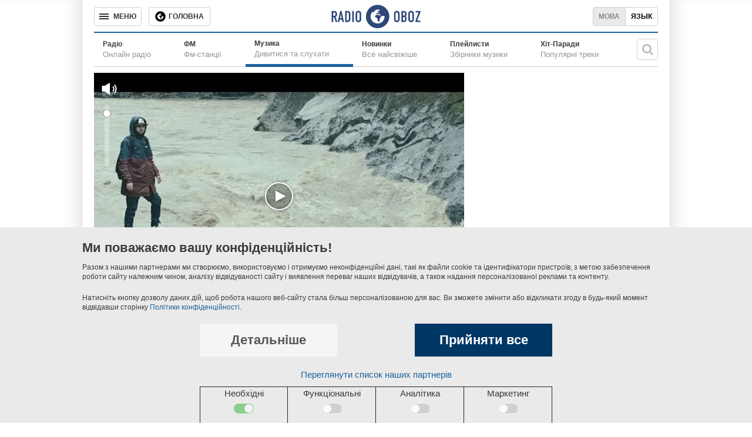

--- FILE ---
content_type: text/html; charset=utf-8
request_url: https://www.google.com/recaptcha/api2/aframe
body_size: 267
content:
<!DOCTYPE HTML><html><head><meta http-equiv="content-type" content="text/html; charset=UTF-8"></head><body><script nonce="QNfIPCDSOecEozPunaK0xQ">/** Anti-fraud and anti-abuse applications only. See google.com/recaptcha */ try{var clients={'sodar':'https://pagead2.googlesyndication.com/pagead/sodar?'};window.addEventListener("message",function(a){try{if(a.source===window.parent){var b=JSON.parse(a.data);var c=clients[b['id']];if(c){var d=document.createElement('img');d.src=c+b['params']+'&rc='+(localStorage.getItem("rc::a")?sessionStorage.getItem("rc::b"):"");window.document.body.appendChild(d);sessionStorage.setItem("rc::e",parseInt(sessionStorage.getItem("rc::e")||0)+1);localStorage.setItem("rc::h",'1768619856842');}}}catch(b){}});window.parent.postMessage("_grecaptcha_ready", "*");}catch(b){}</script></body></html>

--- FILE ---
content_type: application/javascript; charset=utf-8
request_url: https://fundingchoicesmessages.google.com/f/AGSKWxW3ZUJboDvPhx_rAcnDyovnQE7AUEJOGYlMGPCeZuXgQDZs0cQNDJk_gFAFKsRxSF6337rASNQzsnXVuizff8AxKresaSuON4QFGdjANk5cgQ6j-15MRVdc-YlOb4hB3Aujp6HHtA71Amh_OtSCA4s5zadjv6N2hLcN2dnUKybOBwOSeAZZbbhlPIg=/_/adrotat./insertAd./ugoads_inner./ads/rail-/fimserve.
body_size: -1289
content:
window['4e788bce-18a6-4860-b025-80e65104ab6a'] = true;